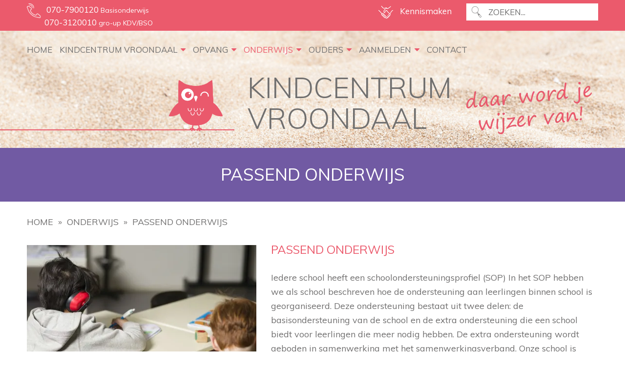

--- FILE ---
content_type: text/html; charset=UTF-8
request_url: https://www.kindcentrumvroondaal.nl/onderwijs/passend-onderwijs
body_size: 10959
content:
<!DOCTYPE html>
<html>
    <head>
        <title>Passend onderwijs | Kindcentrum Vroondaal</title>
        <base href="https://www.kindcentrumvroondaal.nl/"/>
        <link rel="shortcut icon" href="https://www.kindcentrumvroondaal.nl/bestanden/favicon.ico" />
<link rel="apple-touch-icon" sizes="96x96" href="https://www.kindcentrumvroondaal.nl/lcms2/RESIZE/w96-h96-q90/bestanden/Uiltje_logo_los.png" />
<link rel="apple-touch-icon" sizes="180x180" href="https://www.kindcentrumvroondaal.nl/lcms2/RESIZE/w180-h180-q90/bestanden/Uiltje_logo_los.png" />
<link rel="apple-touch-icon" sizes="192x192" href="https://www.kindcentrumvroondaal.nl/lcms2/RESIZE/w192-h192-q90/bestanden/Uiltje_logo_los.png" />
<link rel="icon" sizes="16x16" type="image/png" href="https://www.kindcentrumvroondaal.nl/lcms2/RESIZE/w16-h16-q90/bestanden/Uiltje_logo_los.png" />
<link rel="icon" sizes="32x32" type="image/png" href="https://www.kindcentrumvroondaal.nl/lcms2/RESIZE/w32-h32-q90/bestanden/Uiltje_logo_los.png" />
<link rel="icon" sizes="96x96" type="image/png" href="https://www.kindcentrumvroondaal.nl/lcms2/RESIZE/w96-h96-q90/bestanden/Uiltje_logo_los.png" />
<link rel="icon" sizes="128x128" type="image/png" href="https://www.kindcentrumvroondaal.nl/lcms2/RESIZE/w128-h128-q90/bestanden/Uiltje_logo_los.png" />
<link rel="icon" sizes="196x196" type="image/png" href="https://www.kindcentrumvroondaal.nl/lcms2/RESIZE/w196-h196-q90/bestanden/Uiltje_logo_los.png" />
<meta name="application-name" content="Kindcentrum Vroondaal" />
<meta name="msapplication-TileColor" content="#FFFFFF" />
<meta name="msapplication-TileImage" content="https://www.kindcentrumvroondaal.nl/lcms2/RESIZE/w144-h144-q90/bestanden/Uiltje_logo_los.png" />
<meta name="msapplication-square70x70logo" content="https://www.kindcentrumvroondaal.nl/lcms2/RESIZE/w70-h70-q90/bestanden/Uiltje_logo_los.png" />
<meta name="msapplication-square150x150logo" content="https://www.kindcentrumvroondaal.nl/lcms2/RESIZE/w150-h150-q90/bestanden/Uiltje_logo_los.png" />
<meta name="msapplication-wide310x150logo" content="https://www.kindcentrumvroondaal.nl/lcms2/RESIZE/w310-h150-c150x310-q90/bestanden/Uiltje_logo_los.png" />
<meta name="msapplication-square310x310logo" content="https://www.kindcentrumvroondaal.nl/lcms2/RESIZE/w310-h310-q90/bestanden/Uiltje_logo_los.png" />
        <script src="https://code.jquery.com/jquery-3.7.1.min.js" integrity="sha256-/JqT3SQfawRcv/BIHPThkBvs0OEvtFFmqPF/lYI/Cxo=" crossorigin="anonymous"></script>
        <script>window.jQuery || document.write('<script src="templates/main/vroondaal/js/jquery-3.7.1.min.js"><\/script>')</script>
        <link rel="preconnect" href="https://fonts.gstatic.com" crossorigin>
<link rel="preload" as="style" href="https://fonts.googleapis.com/css?family=Muli:300,400,600,700" />
<link rel="stylesheet" href="https://fonts.googleapis.com/css?family=Muli:300,400,600,700" media="print" onload="this.media='all'">

        <meta http-equiv="X-UA-Compatible" content="IE=edge" />
        
                    <meta name="viewport" content="width=device-width, initial-scale=1.0" />
        
        <meta http-equiv="Content-Type" content="text/html; charset=utf-8"/>
        <meta http-equiv="content-language" content="NL"/>
        <meta name="title" content="Passend onderwijs"/>
        <meta name="description" content="Kindcentrum Vroondaal biedt opvang en onder­wijs onder één dak en heeft een natuurlijke, ononderbroken groei van kinderen als uitgangspunt. Ons doel is om kinderen ervaringsgewijs te laten leren, de nieuwsgie­righeid te prikkelen, talenten te ontdekken en uw kind als uniek individu te benaderen." lang="NL"/>
                            <meta name="theme-color" content="#ffffff" />
            <meta name="apple-mobile-web-app-status-bar" content="#ffffff" />
                         <meta name="rating" content="general"/>
        <meta name="copyright" content="Copyright 2026. Alle Rechten Voorbehouden."/>
        <meta name="author" content="Kindcentrum Vroondaal - www.kindcentrumvroondaal.nl"/>
        <meta name="generator" content="LCMS V2"/>


                    <link rel="canonical" href="https://www.kindcentrumvroondaal.nl/onderwijs/passend-onderwijs"/>
        
        
                      <!-- Facebook, LinkedIn -->
            <meta property="og:type" content="website" />
            <meta property="og:title" content="Passend onderwijs" />
                            <meta property="og:description" content="Kindcentrum Vroondaal biedt opvang en onder­wijs onder één dak en heeft een natuurlijke, ononderbroken groei van kinderen als uitgangspunt. Ons doel is om kinderen ervaringsgewijs te laten leren, de nieuwsgie­righeid te prikkelen, talenten te ontdekken en uw kind als uniek individu te benaderen." />
                        <meta property="og:url" content="https://www.kindcentrumvroondaal.nl/onderwijs/passend-onderwijs" />
                        <!-- Twitter -->
            <meta name="twitter:card" content="summary" />
            <meta name="twitter:title" content="Passend onderwijs" />
                            <meta name="twitter:description" content="Kindcentrum Vroondaal biedt opvang en onder­wijs onder één dak en heeft een natuurlijke, ononderbroken groei van kinderen als uitgangspunt. Ons doel is om kinderen ervaringsgewijs te laten leren, de nieuwsgie­righeid te prikkelen, talenten te ontdekken en uw kind als uniek individu te benaderen." />
                        <meta name="twitter:site" content="https://www.kindcentrumvroondaal.nl/onderwijs/passend-onderwijs" />
            <link rel="preload" as="style" href="bestanden/cache/client/files/css.852a6c994e89b2eafc4c023e4d3c22a5.css"  />
<link rel="stylesheet" href="bestanden/cache/client/files/css.852a6c994e89b2eafc4c023e4d3c22a5.css" type="text/css" media="screen" >

<style>@font-face {
    font-family: 'icomoon';
    src:    url('../../../../templates/main/vroondaal/css/fonts/icomoon.eot?tkhy0e');
    src:    url('../../../../templates/main/vroondaal/css/fonts/icomoon.eot?tkhy0e#iefix') format('embedded-opentype'),
        url('../../../../templates/main/vroondaal/css/fonts/icomoon.ttf?tkhy0e') format('truetype'),
        url('../../../../templates/main/vroondaal/css/fonts/icomoon.woff?tkhy0e') format('woff'),
        url('../../../../templates/main/vroondaal/css/fonts/icomoon.svg?tkhy0e#icomoon') format('svg');
    font-weight: normal;
    font-style: normal;
}

[class^="icon-"], [class*=" icon-"] {
    /* use !important to prevent issues with browser extensions that change fonts */
    font-family: 'icomoon' !important;
    speak: none;
    font-style: normal;
    font-weight: normal;
    font-variant: normal;
    text-transform: none;
    line-height: 1;

    /* Better Font Rendering =========== */
    -webkit-font-smoothing: antialiased;
    -moz-osx-font-smoothing: grayscale;
}

.icon-social-twitter:before {
    content: "\e903";
}
.icon-social-facebook:before {
    content: "\e906";
}
.icon-social-pinterest:before {
    content: "\e907";
}
.icon-social-linkedin:before {
    content: "\e908";
}
.icon-error_outline:before {
    content: "\e001";
}
.icon-email:before {
    content: "\e04c";
}
.icon-phone:before {
    content: "\e057";
}
.icon-vpn_key:before {
    content: "\e063";
}
.icon-add_circle_outline:before {
    content: "\e06c";
}
.icon-clear:before {
    content: "\e070";
}
.icon-remove_circle_outline:before {
    content: "\e081";
}
.icon-attach_file:before {
    content: "\e0c0";
}
.icon-computer:before {
    content: "\e106";
}
.icon-desktop_mac:before {
    content: "\e107";
}
.icon-phone_android:before {
    content: "\e11f";
}
.icon-directions_bike:before {
    content: "\e1c9";
}
.icon-directions_bus:before {
    content: "\e1ca";
}
.icon-directions_car:before {
    content: "\e1cb";
}
.icon-directions_walk:before {
    content: "\e1d0";
}
.icon-local_grocery_store:before {
    content: "\e1df";
}
.icon-arrow_back:before {
    content: "\e200";
}
.icon-arrow_drop_down:before {
    content: "\e201";
}
.icon-arrow_drop_up:before {
    content: "\e203";
}
.icon-arrow_forward:before {
    content: "\e204";
}
.icon-chevron_left:before {
    content: "\e207";
}
.icon-chevron_right:before {
    content: "\e208";
}
.icon-expand_less:before {
    content: "\e20a";
}
.icon-expand_more:before {
    content: "\e20b";
}
.icon-menu:before {
    content: "\e20e";
}
.icon-public:before {
    content: "\e258";
}
.icon-add_shopping_cart:before {
    content: "\e269";
}
.icon-build:before {
    content: "\e27e";
}
.icon-delete:before {
    content: "\e287";
}
.icon-done:before {
    content: "\e28a";
}
.icon-exit_to_app:before {
    content: "\e28d";
}
.icon-grade:before {
    content: "\e299";
}
.icon-report_problem:before {
    content: "\e2c6";
}
.icon-schedule:before {
    content: "\e2c9";
}
.icon-search:before {
    content: "\e2ca";
}
.icon-shopping_cart:before {
    content: "\e2df";
}
.icon-help_outline:before {
    content: "\e30f";
}
.icon-caret-down:before {
    content: "\f0d7";
}
.icon-caret-up:before {
    content: "\f0d8";
}
.icon-caret-left:before {
    content: "\f0d9";
}
.icon-caret-right:before {
    content: "\f0da";
}
.icon-calendar:before {
    content: "\e902";
}
.icon-bin:before {
    content: "\e904";
}
.icon-bin2:before {
    content: "\e905";
}
.icon-sphere:before {
    content: "\e900";
}
.icon-earth:before {
    content: "\e901";
}
.icon-enter:before {
    content: "\e90c";
}
.icon-google-plus:before {
    content: "\e909";
}
.icon-instagram:before {
    content: "\e90a";
}
.icon-youtube:before {
    content: "\e90b";
}

.header-top{background-color: #eb5a6c;min-height: 50px;font-size: 17px;padding: 7px 0}@media (max-width: 1199px){.header-top{display: none}}.header-top img{display: inline-block;margin-right: 10px}.header-top a{display: inline-block;color: #fff}.header-top a:hover,.header-top a:focus{color: #3c3c3b;text-decoration: none}.header-top .header__zoeken{float: right;display: inline-block;width: 100%;height: 35px;z-index: 999;position: relative}.header-top .header__zoeken ::-webkit-input-placeholder{color: #706f6f;font-size: 17px;text-transform: uppercase}.header-top .header__zoeken :-moz-placeholder{color: #706f6f;font-size: 17px;text-transform: uppercase}.header-top .header__zoeken ::-moz-placeholder{color: #706f6f;font-size: 17px;text-transform: uppercase}.header-top .header__zoeken :-ms-input-placeholder{color: #706f6f;font-size: 17px;text-transform: uppercase}.header-top .header__zoeken input{border: none;color: #555;font-weight: 400;font-size: 17px;width: 100%;line-height: 33px;padding: 1px 0 1px 45px}.header-top .header__zoeken button{position: absolute;left: 5px;top: 0px;bottom: 0;background: none;border: none;max-height: 35px}.header-top .header-zoeken-mobile{display: none}.header-top .header-top--link{margin-top: 5px}.header-top-mobile{display: none}@media (max-width: 1199px){.header-top-mobile{display: block;background-color: #eb5a6c}.header-top-mobile .buttons{display: none}}@media (max-width: 1199px) and (max-width: 1199px){.header-top-mobile .buttons{display: block}.header-top-mobile .buttons button{background: none;border: none;float: right}.header-top-mobile .buttons input{display: none}.header-top-mobile .buttons span{display: none}.header-top-mobile .buttons img{float: right;margin-right: 15px;margin-top: 15px}.header-top-mobile .buttons .search-icon{display: none}.header-top-mobile .buttons .menu-horizontal{display: inline-block;float: right;margin-top: 0}.header-top-mobile .buttons .menu-horizontal .menu-wrapper{height: 55px}.header-top-mobile .buttons .header-zoeken-mobile{display: inline-block;float: left}.header-top-mobile .buttons .header-top--link{display: inline-block;float: left}.header-top-mobile .buttons .tel-icon{display: inline-block;float: left}}.header-bottom{min-height: 240px;background-image: url('https://www.kindcentrumvroondaal.nl/bestanden/background-image.jpg');background-position: center center;background-repeat: no-repeat;background-size: cover}@media (max-width: 1199px){.header-bottom .menu-wrapper{display: none}}.header-bottom .image-block{margin-top: 40px}@media (max-width: 767px){.header-bottom .image-block{display: none}}.header-bottom h1{display: inline-block;float: right}@media (max-width: 767px){.header-bottom h1{float: left;margin-top: 40px}}.header-bottom h1 a{color: #706f6f;text-decoration: uppercase;font-size: 58px;font-weight: 300}@media (max-width: 767px){.header-bottom h1 a{font-size: 24px}}.header-bottom h1 a:hover{color: #706f6f;text-decoration: none}#flying-bird{width: 0px;height: 0px;position: absolute;top: -170px;left: 140px}@media (max-width: 1199px){#flying-bird{display: none}}#flying-bird #bird{width: 110px;height: 105px}#flying-bird #sitting-bird{display: none;width: 110px;height: 105px;position: absolute;top: 0px}.redline{width: 800px;border: 1px solid #eb5a6c;position: absolute;left: -360px;top: 137px}@media (max-width: 1199px){.redline{width: 650px}}@media (max-width: 991px){.redline{width: 480px}}.always-sitting .always-sitting-bird{width: 110px;height: 105px;position: absolute;top: 36px;left: 306px}@media (max-width: 1199px){.always-sitting .always-sitting-bird{width: 110px;height: 105px;position: absolute;top: 35px;left: 170px}}@media (max-width: 991px){.always-sitting .always-sitting-bird{width: 110px;height: 105px;position: absolute;top: 35px;left: 10px}}.always-sitting-redline{width: 800px;border: 1px solid #eb5a6c;position: absolute;left: -360px;top: 137px}@media (max-width: 1199px){.always-sitting-redline{width: 650px}}@media (max-width: 991px){.always-sitting-redline{width: 480px}}.bird-sitting{display: none}@media (max-width: 1199px){.bird-sitting{display: block;width: 110px;height: 105px;position: absolute;top: 35px;left: 170px}}@media (max-width: 991px){.bird-sitting{width: 110px;height: 105px;position: absolute;top: 35px;left: 10px}}.txt-color-1{color: #eb5a6c}.txt-color-2{color: #4d92cf}.txt-color-3{color: #e0e8f7}.txt-color-4{color: #715aa3}.bg-theme{background: #eb5a6c}.bg-theme-sub{background: #4d92cf}.bg-white{background: #FFF}.cl-theme{color: #eb5a6c}.cl-theme-sub{color: #4d92cf}.cl-white{color: #FFF}.cl-black{color: #000}.mw-170{max-width: 170px}.mw-270{max-width: 270px}.mw-370{max-width: 370px}.mw-470{max-width: 470px}.mw-570{max-width: 570px}.mw-670{max-width: 670px}.mw-770{max-width: 770px}.mw-870{max-width: 870px}.mw-970{max-width: 970px}.mw-1070{max-width: 1070px}.mw-1170{max-width: 1170px}.fixed{position: fixed}.relative{position: relative}.absolute{position: absolute}.embed-container{position: relative;padding-bottom: 56.25%;height: 0;overflow: hidden;max-width: 100%}.embed-container iframe,.embed-container object,.embed-container embed{position: absolute;top: 0;left: 0;width: 100%;height: 100%}.absolute-center{transform: translateY(-50%) translateX(-50%);-webkit-transform: translateY(-50%) translateX(-50%);-moz-transform: translateY(-50%) translateX(-50%);top: 50%;left: 50%}.block{display: block}@media (print){.hidden_print{display: none}}.align-right{margin: 0 0 0 auto}.tdn{text-decoration: none}.tdn:hover{text-decoration: none;color: inherit}.text-center{text-align: center}.text-right{text-align: right}.text-left{text-align: left}.list-unstyled{list-style: none;margin: 0;padding: 0}.uppercase{text-transform: uppercase}.bold{font-weight: bold}.table__helper{display: table;table-layout: fixed;width: 100%;height: 100%}.table__helper .table-td__helper{height: 100%;vertical-align: middle;display: table-cell}.add__grayscale{filter: grayscale(100%);-webkit-filter: grayscale(100%);filter: gray;filter: url("data:image/svg+xml;utf8,<svg xmlns=\'http://www.w3.org/2000/svg\'><filter id=\'grayscale\'><feColorMatrix type=\'matrix\' values=\'0.3333 0.3333 0.3333 0 0 0.3333 0.3333 0.3333 0 0 0.3333 0.3333 0.3333 0 0 0 0 0 1 0\'/></filter></svg>#grayscale")}.add__grayscale:hover{filter: grayscale(0%);-webkit-filter: grayscale(0%);filter: url("data:image/svg+xml;utf8,<svg xmlns=\'http://www.w3.org/2000/svg\'><filter id=\'grayscale\'><feColorMatrix type=\'matrix\' values=\'1 0 0 0 0, 0 1 0 0 0, 0 0 1 0 0, 0 0 0 1 0\'/></filter></svg>#grayscale")}.addSideGradients .bx-wrapper:before,.addSideGradients .bx-wrapper:after{bottom: 0;content: "";width: 100px;position: absolute;top: 0;z-index: 10}.addSideGradients .bx-wrapper:before{left: 0;background: -moz-linear-gradient(left, #fff 0%, rgba(255,255,255,0.99) 1%, rgba(255,255,255,0) 100%);background: -webkit-linear-gradient(left, #fff 0%, rgba(255,255,255,0.99) 1%, rgba(255,255,255,0) 100%);background: linear-gradient(to right, #fff 0%, rgba(255,255,255,0.99) 1%, rgba(255,255,255,0) 100%);filter: progid:DXImageTransform.Microsoft.gradient(startColorstr='#ffffff', endColorstr='#ffffff', GradientType=1)}.addSideGradients .bx-wrapper:after{right: 0;background: -moz-linear-gradient(left, rgba(255,255,255,0) 0%, #fff 100%);background: -webkit-linear-gradient(left, rgba(255,255,255,0) 0%, #fff 100%);background: linear-gradient(to right, rgba(255,255,255,0) 0%, #fff 100%);filter: progid:DXImageTransform.Microsoft.gradient(startColorstr='#ffffff', endColorstr='#ffffff', GradientType=1)}.mt-xs-0{margin-top: 0px !important}.mb-xs-0{margin-bottom: 0px !important}.pt-xs-0{padding-top: 0px !important}.pb-xs-0{padding-bottom: 0px !important}.mt-xs-1{margin-top: 10px !important}.mb-xs-1{margin-bottom: 10px !important}.pt-xs-1{padding-top: 10px !important}.pb-xs-1{padding-bottom: 10px !important}.mt-xs-2{margin-top: 20px !important}.mb-xs-2{margin-bottom: 20px !important}.pt-xs-2{padding-top: 20px !important}.pb-xs-2{padding-bottom: 20px !important}.mt-xs-3{margin-top: 30px !important}.mb-xs-3{margin-bottom: 30px !important}.pt-xs-3{padding-top: 30px !important}.pb-xs-3{padding-bottom: 30px !important}.mt-xs-4{margin-top: 40px !important}.mb-xs-4{margin-bottom: 40px !important}.pt-xs-4{padding-top: 40px !important}.pb-xs-4{padding-bottom: 40px !important}.mt-xs-5{margin-top: 50px !important}.mb-xs-5{margin-bottom: 50px !important}.pt-xs-5{padding-top: 50px !important}.pb-xs-5{padding-bottom: 50px !important}.mt-xs-6{margin-top: 60px !important}.mb-xs-6{margin-bottom: 60px !important}.pt-xs-6{padding-top: 60px !important}.pb-xs-6{padding-bottom: 60px !important}.mt-xs-7{margin-top: 70px !important}.mb-xs-7{margin-bottom: 70px !important}.pt-xs-7{padding-top: 70px !important}.pb-xs-7{padding-bottom: 70px !important}.mt-xs-8{margin-top: 80px !important}.mb-xs-8{margin-bottom: 80px !important}.pt-xs-8{padding-top: 80px !important}.pb-xs-8{padding-bottom: 80px !important}.mt-xs-9{margin-top: 90px !important}.mb-xs-9{margin-bottom: 90px !important}.pt-xs-9{padding-top: 90px !important}.pb-xs-9{padding-bottom: 90px !important}.mt-xs-10{margin-top: 100px !important}.mb-xs-10{margin-bottom: 100px !important}.pt-xs-10{padding-top: 100px !important}.pb-xs-10{padding-bottom: 100px !important}.mt-xs-11{margin-top: 110px !important}.mb-xs-11{margin-bottom: 110px !important}.pt-xs-11{padding-top: 110px !important}.pb-xs-11{padding-bottom: 110px !important}.mt-xs-12{margin-top: 120px !important}.mb-xs-12{margin-bottom: 120px !important}.pt-xs-12{padding-top: 120px !important}.pb-xs-12{padding-bottom: 120px !important}.mt-xs-13{margin-top: 130px !important}.mb-xs-13{margin-bottom: 130px !important}.pt-xs-13{padding-top: 130px !important}.pb-xs-13{padding-bottom: 130px !important}.mt-xs-14{margin-top: 140px !important}.mb-xs-14{margin-bottom: 140px !important}.pt-xs-14{padding-top: 140px !important}.pb-xs-14{padding-bottom: 140px !important}.mt-xs-15{margin-top: 150px !important}.mb-xs-15{margin-bottom: 150px !important}.pt-xs-15{padding-top: 150px !important}.pb-xs-15{padding-bottom: 150px !important}@media (min-width: 768px){.mt-sm-0{margin-top: 0px !important}.mb-sm-0{margin-bottom: 0px !important}.pt-sm-0{padding-top: 0px !important}.pb-sm-0{padding-bottom: 0px !important}.mt-sm-1{margin-top: 10px !important}.mb-sm-1{margin-bottom: 10px !important}.pt-sm-1{padding-top: 10px !important}.pb-sm-1{padding-bottom: 10px !important}.mt-sm-2{margin-top: 20px !important}.mb-sm-2{margin-bottom: 20px !important}.pt-sm-2{padding-top: 20px !important}.pb-sm-2{padding-bottom: 20px !important}.mt-sm-3{margin-top: 30px !important}.mb-sm-3{margin-bottom: 30px !important}.pt-sm-3{padding-top: 30px !important}.pb-sm-3{padding-bottom: 30px !important}.mt-sm-4{margin-top: 40px !important}.mb-sm-4{margin-bottom: 40px !important}.pt-sm-4{padding-top: 40px !important}.pb-sm-4{padding-bottom: 40px !important}.mt-sm-5{margin-top: 50px !important}.mb-sm-5{margin-bottom: 50px !important}.pt-sm-5{padding-top: 50px !important}.pb-sm-5{padding-bottom: 50px !important}.mt-sm-6{margin-top: 60px !important}.mb-sm-6{margin-bottom: 60px !important}.pt-sm-6{padding-top: 60px !important}.pb-sm-6{padding-bottom: 60px !important}.mt-sm-7{margin-top: 70px !important}.mb-sm-7{margin-bottom: 70px !important}.pt-sm-7{padding-top: 70px !important}.pb-sm-7{padding-bottom: 70px !important}.mt-sm-8{margin-top: 80px !important}.mb-sm-8{margin-bottom: 80px !important}.pt-sm-8{padding-top: 80px !important}.pb-sm-8{padding-bottom: 80px !important}.mt-sm-9{margin-top: 90px !important}.mb-sm-9{margin-bottom: 90px !important}.pt-sm-9{padding-top: 90px !important}.pb-sm-9{padding-bottom: 90px !important}.mt-sm-10{margin-top: 100px !important}.mb-sm-10{margin-bottom: 100px !important}.pt-sm-10{padding-top: 100px !important}.pb-sm-10{padding-bottom: 100px !important}.mt-sm-11{margin-top: 110px !important}.mb-sm-11{margin-bottom: 110px !important}.pt-sm-11{padding-top: 110px !important}.pb-sm-11{padding-bottom: 110px !important}.mt-sm-12{margin-top: 120px !important}.mb-sm-12{margin-bottom: 120px !important}.pt-sm-12{padding-top: 120px !important}.pb-sm-12{padding-bottom: 120px !important}.mt-sm-13{margin-top: 130px !important}.mb-sm-13{margin-bottom: 130px !important}.pt-sm-13{padding-top: 130px !important}.pb-sm-13{padding-bottom: 130px !important}.mt-sm-14{margin-top: 140px !important}.mb-sm-14{margin-bottom: 140px !important}.pt-sm-14{padding-top: 140px !important}.pb-sm-14{padding-bottom: 140px !important}.mt-sm-15{margin-top: 150px !important}.mb-sm-15{margin-bottom: 150px !important}.pt-sm-15{padding-top: 150px !important}.pb-sm-15{padding-bottom: 150px !important}}@media (min-width: 992px){.mt-md-0{margin-top: 0px !important}.mb-md-0{margin-bottom: 0px !important}.pt-md-0{padding-top: 0px !important}.pb-md-0{padding-bottom: 0px !important}.mt-md-1{margin-top: 10px !important}.mb-md-1{margin-bottom: 10px !important}.pt-md-1{padding-top: 10px !important}.pb-md-1{padding-bottom: 10px !important}.mt-md-2{margin-top: 20px !important}.mb-md-2{margin-bottom: 20px !important}.pt-md-2{padding-top: 20px !important}.pb-md-2{padding-bottom: 20px !important}.mt-md-3{margin-top: 30px !important}.mb-md-3{margin-bottom: 30px !important}.pt-md-3{padding-top: 30px !important}.pb-md-3{padding-bottom: 30px !important}.mt-md-4{margin-top: 40px !important}.mb-md-4{margin-bottom: 40px !important}.pt-md-4{padding-top: 40px !important}.pb-md-4{padding-bottom: 40px !important}.mt-md-5{margin-top: 50px !important}.mb-md-5{margin-bottom: 50px !important}.pt-md-5{padding-top: 50px !important}.pb-md-5{padding-bottom: 50px !important}.mt-md-6{margin-top: 60px !important}.mb-md-6{margin-bottom: 60px !important}.pt-md-6{padding-top: 60px !important}.pb-md-6{padding-bottom: 60px !important}.mt-md-7{margin-top: 70px !important}.mb-md-7{margin-bottom: 70px !important}.pt-md-7{padding-top: 70px !important}.pb-md-7{padding-bottom: 70px !important}.mt-md-8{margin-top: 80px !important}.mb-md-8{margin-bottom: 80px !important}.pt-md-8{padding-top: 80px !important}.pb-md-8{padding-bottom: 80px !important}.mt-md-9{margin-top: 90px !important}.mb-md-9{margin-bottom: 90px !important}.pt-md-9{padding-top: 90px !important}.pb-md-9{padding-bottom: 90px !important}.mt-md-10{margin-top: 100px !important}.mb-md-10{margin-bottom: 100px !important}.pt-md-10{padding-top: 100px !important}.pb-md-10{padding-bottom: 100px !important}.mt-md-11{margin-top: 110px !important}.mb-md-11{margin-bottom: 110px !important}.pt-md-11{padding-top: 110px !important}.pb-md-11{padding-bottom: 110px !important}.mt-md-12{margin-top: 120px !important}.mb-md-12{margin-bottom: 120px !important}.pt-md-12{padding-top: 120px !important}.pb-md-12{padding-bottom: 120px !important}.mt-md-13{margin-top: 130px !important}.mb-md-13{margin-bottom: 130px !important}.pt-md-13{padding-top: 130px !important}.pb-md-13{padding-bottom: 130px !important}.mt-md-14{margin-top: 140px !important}.mb-md-14{margin-bottom: 140px !important}.pt-md-14{padding-top: 140px !important}.pb-md-14{padding-bottom: 140px !important}.mt-md-15{margin-top: 150px !important}.mb-md-15{margin-bottom: 150px !important}.pt-md-15{padding-top: 150px !important}.pb-md-15{padding-bottom: 150px !important}}@media (min-width: 1200px){.mt-lg-0{margin-top: 0px !important}.mb-lg-0{margin-bottom: 0px !important}.pt-lg-0{padding-top: 0px !important}.pb-lg-0{padding-bottom: 0px !important}.mt-lg-1{margin-top: 10px !important}.mb-lg-1{margin-bottom: 10px !important}.pt-lg-1{padding-top: 10px !important}.pb-lg-1{padding-bottom: 10px !important}.mt-lg-2{margin-top: 20px !important}.mb-lg-2{margin-bottom: 20px !important}.pt-lg-2{padding-top: 20px !important}.pb-lg-2{padding-bottom: 20px !important}.mt-lg-3{margin-top: 30px !important}.mb-lg-3{margin-bottom: 30px !important}.pt-lg-3{padding-top: 30px !important}.pb-lg-3{padding-bottom: 30px !important}.mt-lg-4{margin-top: 40px !important}.mb-lg-4{margin-bottom: 40px !important}.pt-lg-4{padding-top: 40px !important}.pb-lg-4{padding-bottom: 40px !important}.mt-lg-5{margin-top: 50px !important}.mb-lg-5{margin-bottom: 50px !important}.pt-lg-5{padding-top: 50px !important}.pb-lg-5{padding-bottom: 50px !important}.mt-lg-6{margin-top: 60px !important}.mb-lg-6{margin-bottom: 60px !important}.pt-lg-6{padding-top: 60px !important}.pb-lg-6{padding-bottom: 60px !important}.mt-lg-7{margin-top: 70px !important}.mb-lg-7{margin-bottom: 70px !important}.pt-lg-7{padding-top: 70px !important}.pb-lg-7{padding-bottom: 70px !important}.mt-lg-8{margin-top: 80px !important}.mb-lg-8{margin-bottom: 80px !important}.pt-lg-8{padding-top: 80px !important}.pb-lg-8{padding-bottom: 80px !important}.mt-lg-9{margin-top: 90px !important}.mb-lg-9{margin-bottom: 90px !important}.pt-lg-9{padding-top: 90px !important}.pb-lg-9{padding-bottom: 90px !important}.mt-lg-10{margin-top: 100px !important}.mb-lg-10{margin-bottom: 100px !important}.pt-lg-10{padding-top: 100px !important}.pb-lg-10{padding-bottom: 100px !important}.mt-lg-11{margin-top: 110px !important}.mb-lg-11{margin-bottom: 110px !important}.pt-lg-11{padding-top: 110px !important}.pb-lg-11{padding-bottom: 110px !important}.mt-lg-12{margin-top: 120px !important}.mb-lg-12{margin-bottom: 120px !important}.pt-lg-12{padding-top: 120px !important}.pb-lg-12{padding-bottom: 120px !important}.mt-lg-13{margin-top: 130px !important}.mb-lg-13{margin-bottom: 130px !important}.pt-lg-13{padding-top: 130px !important}.pb-lg-13{padding-bottom: 130px !important}.mt-lg-14{margin-top: 140px !important}.mb-lg-14{margin-bottom: 140px !important}.pt-lg-14{padding-top: 140px !important}.pb-lg-14{padding-bottom: 140px !important}.mt-lg-15{margin-top: 150px !important}.mb-lg-15{margin-bottom: 150px !important}.pt-lg-15{padding-top: 150px !important}.pb-lg-15{padding-bottom: 150px !important}}.container-fluid.helper-no-gutters{padding-left: 0;padding-right: 0}.row.helper-no-gutters{margin-right: 0;margin-left: 0}.row.helper-no-gutters > [class^="col-"],.row.helper-no-gutters > [class*=" col-"]{padding-right: 0;padding-left: 0}/*# sourceMappingURL=https://www.kindcentrumvroondaal.nl/bestanden/cache/client/files/header.less.1508c1b508ca00cf096374d2c37c41d6.map */.footer{background-image: url('https://www.kindcentrumvroondaal.nl/bestanden/background-image-blur.jpg');background-position: right bottom;background-size: cover;overflow: hidden;padding-top: 20px;padding-bottom: 30px;border-bottom: 15px solid #eb5a6c}.footer .lcms-form{margin-top: 55px}.footer .lcms-form #form_regel_22_4{margin-right: -10px}@media (max-width: 767px){.footer .lcms-form #form_regel_22_4{margin-right: 0}}.footer .lcms-form #form_div_submit_22{margin-right: 0}.footer .lcms-form input{margin-bottom: 10px;border: 0px;color: #000;text-transform: uppercase}.footer .lcms-form textarea{border: 0px;min-height: 165px}.footer .lcms-form ::-webkit-input-placeholder{color: #000;text-transform: uppercase}.footer .lcms-form :-moz-placeholder{color: #000;text-transform: uppercase}.footer .lcms-form ::-moz-placeholder{color: #000;text-transform: uppercase}.footer .lcms-form :-ms-input-placeholder{color: #000;text-transform: uppercase}.footer hr{margin-top: 10px;margin-bottom: 20px;border: 0;border-top: 3px solid #eb5a6c}.footer h3{font-size: 36px;color: #eb5a6c;text-transform: uppercase;margin-bottom: 30px}.footer p{font-size: 15px;font-size: .9375rem;line-height: 1.66666667em}.footer .information{margin-top: 50px}.footer .information p{font-size: 18px;font-size: 1.125rem;line-height: 1.38888889em;font-weight: 600;text-transform: uppercase}@media (max-width: 991px){.footer .information p{margin-top: 40px}}@media (max-width: 767px){.footer .information p{font-size: 15px}}.footer .information .partners{padding: 0 100px;margin-left: -100px}@media (max-width: 1199px){.footer .information .partners{margin-top: 30px}}@media (max-width: 767px){.footer .information .partners{width: 400px}}.footer .information .partners .logo-scoh{margin-top: -30px;margin-right: -200px}@media (max-width: 1199px){.footer .information .partners .logo-scoh{margin-right: 0}}@media (max-width: 991px){.footer .information .partners .logo-scoh{margin-right: -200px}}@media (max-width: 767px){.footer .information .partners .logo-scoh{margin-right: -180px;margin-top: -45px}}.footer .information .partners .logo-triodus{margin-top: -30px}@media (max-width: 1199px){.footer .information .partners .logo-triodus{margin-right: 185px}}@media (max-width: 991px){.footer .information .partners .logo-triodus{margin-right: 80px}}@media (max-width: 767px){.footer .information .partners .logo-triodus{margin-right: -20px;margin-top: -50px}}.txt-color-1{color: #eb5a6c}.txt-color-2{color: #4d92cf}.txt-color-3{color: #e0e8f7}.txt-color-4{color: #715aa3}.bg-theme{background: #eb5a6c}.bg-theme-sub{background: #4d92cf}.bg-white{background: #FFF}.cl-theme{color: #eb5a6c}.cl-theme-sub{color: #4d92cf}.cl-white{color: #FFF}.cl-black{color: #000}.mw-170{max-width: 170px}.mw-270{max-width: 270px}.mw-370{max-width: 370px}.mw-470{max-width: 470px}.mw-570{max-width: 570px}.mw-670{max-width: 670px}.mw-770{max-width: 770px}.mw-870{max-width: 870px}.mw-970{max-width: 970px}.mw-1070{max-width: 1070px}.mw-1170{max-width: 1170px}.fixed{position: fixed}.relative{position: relative}.absolute{position: absolute}.embed-container{position: relative;padding-bottom: 56.25%;height: 0;overflow: hidden;max-width: 100%}.embed-container iframe,.embed-container object,.embed-container embed{position: absolute;top: 0;left: 0;width: 100%;height: 100%}.absolute-center{transform: translateY(-50%) translateX(-50%);-webkit-transform: translateY(-50%) translateX(-50%);-moz-transform: translateY(-50%) translateX(-50%);top: 50%;left: 50%}.block{display: block}@media (print){.hidden_print{display: none}}.align-right{margin: 0 0 0 auto}.tdn{text-decoration: none}.tdn:hover{text-decoration: none;color: inherit}.text-center{text-align: center}.text-right{text-align: right}.text-left{text-align: left}.list-unstyled{list-style: none;margin: 0;padding: 0}.uppercase{text-transform: uppercase}.bold{font-weight: bold}.table__helper{display: table;table-layout: fixed;width: 100%;height: 100%}.table__helper .table-td__helper{height: 100%;vertical-align: middle;display: table-cell}.add__grayscale{filter: grayscale(100%);-webkit-filter: grayscale(100%);filter: gray;filter: url("data:image/svg+xml;utf8,<svg xmlns=\'http://www.w3.org/2000/svg\'><filter id=\'grayscale\'><feColorMatrix type=\'matrix\' values=\'0.3333 0.3333 0.3333 0 0 0.3333 0.3333 0.3333 0 0 0.3333 0.3333 0.3333 0 0 0 0 0 1 0\'/></filter></svg>#grayscale")}.add__grayscale:hover{filter: grayscale(0%);-webkit-filter: grayscale(0%);filter: url("data:image/svg+xml;utf8,<svg xmlns=\'http://www.w3.org/2000/svg\'><filter id=\'grayscale\'><feColorMatrix type=\'matrix\' values=\'1 0 0 0 0, 0 1 0 0 0, 0 0 1 0 0, 0 0 0 1 0\'/></filter></svg>#grayscale")}.addSideGradients .bx-wrapper:before,.addSideGradients .bx-wrapper:after{bottom: 0;content: "";width: 100px;position: absolute;top: 0;z-index: 10}.addSideGradients .bx-wrapper:before{left: 0;background: -moz-linear-gradient(left, #fff 0%, rgba(255,255,255,0.99) 1%, rgba(255,255,255,0) 100%);background: -webkit-linear-gradient(left, #fff 0%, rgba(255,255,255,0.99) 1%, rgba(255,255,255,0) 100%);background: linear-gradient(to right, #fff 0%, rgba(255,255,255,0.99) 1%, rgba(255,255,255,0) 100%);filter: progid:DXImageTransform.Microsoft.gradient(startColorstr='#ffffff', endColorstr='#ffffff', GradientType=1)}.addSideGradients .bx-wrapper:after{right: 0;background: -moz-linear-gradient(left, rgba(255,255,255,0) 0%, #fff 100%);background: -webkit-linear-gradient(left, rgba(255,255,255,0) 0%, #fff 100%);background: linear-gradient(to right, rgba(255,255,255,0) 0%, #fff 100%);filter: progid:DXImageTransform.Microsoft.gradient(startColorstr='#ffffff', endColorstr='#ffffff', GradientType=1)}.mt-xs-0{margin-top: 0px !important}.mb-xs-0{margin-bottom: 0px !important}.pt-xs-0{padding-top: 0px !important}.pb-xs-0{padding-bottom: 0px !important}.mt-xs-1{margin-top: 10px !important}.mb-xs-1{margin-bottom: 10px !important}.pt-xs-1{padding-top: 10px !important}.pb-xs-1{padding-bottom: 10px !important}.mt-xs-2{margin-top: 20px !important}.mb-xs-2{margin-bottom: 20px !important}.pt-xs-2{padding-top: 20px !important}.pb-xs-2{padding-bottom: 20px !important}.mt-xs-3{margin-top: 30px !important}.mb-xs-3{margin-bottom: 30px !important}.pt-xs-3{padding-top: 30px !important}.pb-xs-3{padding-bottom: 30px !important}.mt-xs-4{margin-top: 40px !important}.mb-xs-4{margin-bottom: 40px !important}.pt-xs-4{padding-top: 40px !important}.pb-xs-4{padding-bottom: 40px !important}.mt-xs-5{margin-top: 50px !important}.mb-xs-5{margin-bottom: 50px !important}.pt-xs-5{padding-top: 50px !important}.pb-xs-5{padding-bottom: 50px !important}.mt-xs-6{margin-top: 60px !important}.mb-xs-6{margin-bottom: 60px !important}.pt-xs-6{padding-top: 60px !important}.pb-xs-6{padding-bottom: 60px !important}.mt-xs-7{margin-top: 70px !important}.mb-xs-7{margin-bottom: 70px !important}.pt-xs-7{padding-top: 70px !important}.pb-xs-7{padding-bottom: 70px !important}.mt-xs-8{margin-top: 80px !important}.mb-xs-8{margin-bottom: 80px !important}.pt-xs-8{padding-top: 80px !important}.pb-xs-8{padding-bottom: 80px !important}.mt-xs-9{margin-top: 90px !important}.mb-xs-9{margin-bottom: 90px !important}.pt-xs-9{padding-top: 90px !important}.pb-xs-9{padding-bottom: 90px !important}.mt-xs-10{margin-top: 100px !important}.mb-xs-10{margin-bottom: 100px !important}.pt-xs-10{padding-top: 100px !important}.pb-xs-10{padding-bottom: 100px !important}.mt-xs-11{margin-top: 110px !important}.mb-xs-11{margin-bottom: 110px !important}.pt-xs-11{padding-top: 110px !important}.pb-xs-11{padding-bottom: 110px !important}.mt-xs-12{margin-top: 120px !important}.mb-xs-12{margin-bottom: 120px !important}.pt-xs-12{padding-top: 120px !important}.pb-xs-12{padding-bottom: 120px !important}.mt-xs-13{margin-top: 130px !important}.mb-xs-13{margin-bottom: 130px !important}.pt-xs-13{padding-top: 130px !important}.pb-xs-13{padding-bottom: 130px !important}.mt-xs-14{margin-top: 140px !important}.mb-xs-14{margin-bottom: 140px !important}.pt-xs-14{padding-top: 140px !important}.pb-xs-14{padding-bottom: 140px !important}.mt-xs-15{margin-top: 150px !important}.mb-xs-15{margin-bottom: 150px !important}.pt-xs-15{padding-top: 150px !important}.pb-xs-15{padding-bottom: 150px !important}@media (min-width: 768px){.mt-sm-0{margin-top: 0px !important}.mb-sm-0{margin-bottom: 0px !important}.pt-sm-0{padding-top: 0px !important}.pb-sm-0{padding-bottom: 0px !important}.mt-sm-1{margin-top: 10px !important}.mb-sm-1{margin-bottom: 10px !important}.pt-sm-1{padding-top: 10px !important}.pb-sm-1{padding-bottom: 10px !important}.mt-sm-2{margin-top: 20px !important}.mb-sm-2{margin-bottom: 20px !important}.pt-sm-2{padding-top: 20px !important}.pb-sm-2{padding-bottom: 20px !important}.mt-sm-3{margin-top: 30px !important}.mb-sm-3{margin-bottom: 30px !important}.pt-sm-3{padding-top: 30px !important}.pb-sm-3{padding-bottom: 30px !important}.mt-sm-4{margin-top: 40px !important}.mb-sm-4{margin-bottom: 40px !important}.pt-sm-4{padding-top: 40px !important}.pb-sm-4{padding-bottom: 40px !important}.mt-sm-5{margin-top: 50px !important}.mb-sm-5{margin-bottom: 50px !important}.pt-sm-5{padding-top: 50px !important}.pb-sm-5{padding-bottom: 50px !important}.mt-sm-6{margin-top: 60px !important}.mb-sm-6{margin-bottom: 60px !important}.pt-sm-6{padding-top: 60px !important}.pb-sm-6{padding-bottom: 60px !important}.mt-sm-7{margin-top: 70px !important}.mb-sm-7{margin-bottom: 70px !important}.pt-sm-7{padding-top: 70px !important}.pb-sm-7{padding-bottom: 70px !important}.mt-sm-8{margin-top: 80px !important}.mb-sm-8{margin-bottom: 80px !important}.pt-sm-8{padding-top: 80px !important}.pb-sm-8{padding-bottom: 80px !important}.mt-sm-9{margin-top: 90px !important}.mb-sm-9{margin-bottom: 90px !important}.pt-sm-9{padding-top: 90px !important}.pb-sm-9{padding-bottom: 90px !important}.mt-sm-10{margin-top: 100px !important}.mb-sm-10{margin-bottom: 100px !important}.pt-sm-10{padding-top: 100px !important}.pb-sm-10{padding-bottom: 100px !important}.mt-sm-11{margin-top: 110px !important}.mb-sm-11{margin-bottom: 110px !important}.pt-sm-11{padding-top: 110px !important}.pb-sm-11{padding-bottom: 110px !important}.mt-sm-12{margin-top: 120px !important}.mb-sm-12{margin-bottom: 120px !important}.pt-sm-12{padding-top: 120px !important}.pb-sm-12{padding-bottom: 120px !important}.mt-sm-13{margin-top: 130px !important}.mb-sm-13{margin-bottom: 130px !important}.pt-sm-13{padding-top: 130px !important}.pb-sm-13{padding-bottom: 130px !important}.mt-sm-14{margin-top: 140px !important}.mb-sm-14{margin-bottom: 140px !important}.pt-sm-14{padding-top: 140px !important}.pb-sm-14{padding-bottom: 140px !important}.mt-sm-15{margin-top: 150px !important}.mb-sm-15{margin-bottom: 150px !important}.pt-sm-15{padding-top: 150px !important}.pb-sm-15{padding-bottom: 150px !important}}@media (min-width: 992px){.mt-md-0{margin-top: 0px !important}.mb-md-0{margin-bottom: 0px !important}.pt-md-0{padding-top: 0px !important}.pb-md-0{padding-bottom: 0px !important}.mt-md-1{margin-top: 10px !important}.mb-md-1{margin-bottom: 10px !important}.pt-md-1{padding-top: 10px !important}.pb-md-1{padding-bottom: 10px !important}.mt-md-2{margin-top: 20px !important}.mb-md-2{margin-bottom: 20px !important}.pt-md-2{padding-top: 20px !important}.pb-md-2{padding-bottom: 20px !important}.mt-md-3{margin-top: 30px !important}.mb-md-3{margin-bottom: 30px !important}.pt-md-3{padding-top: 30px !important}.pb-md-3{padding-bottom: 30px !important}.mt-md-4{margin-top: 40px !important}.mb-md-4{margin-bottom: 40px !important}.pt-md-4{padding-top: 40px !important}.pb-md-4{padding-bottom: 40px !important}.mt-md-5{margin-top: 50px !important}.mb-md-5{margin-bottom: 50px !important}.pt-md-5{padding-top: 50px !important}.pb-md-5{padding-bottom: 50px !important}.mt-md-6{margin-top: 60px !important}.mb-md-6{margin-bottom: 60px !important}.pt-md-6{padding-top: 60px !important}.pb-md-6{padding-bottom: 60px !important}.mt-md-7{margin-top: 70px !important}.mb-md-7{margin-bottom: 70px !important}.pt-md-7{padding-top: 70px !important}.pb-md-7{padding-bottom: 70px !important}.mt-md-8{margin-top: 80px !important}.mb-md-8{margin-bottom: 80px !important}.pt-md-8{padding-top: 80px !important}.pb-md-8{padding-bottom: 80px !important}.mt-md-9{margin-top: 90px !important}.mb-md-9{margin-bottom: 90px !important}.pt-md-9{padding-top: 90px !important}.pb-md-9{padding-bottom: 90px !important}.mt-md-10{margin-top: 100px !important}.mb-md-10{margin-bottom: 100px !important}.pt-md-10{padding-top: 100px !important}.pb-md-10{padding-bottom: 100px !important}.mt-md-11{margin-top: 110px !important}.mb-md-11{margin-bottom: 110px !important}.pt-md-11{padding-top: 110px !important}.pb-md-11{padding-bottom: 110px !important}.mt-md-12{margin-top: 120px !important}.mb-md-12{margin-bottom: 120px !important}.pt-md-12{padding-top: 120px !important}.pb-md-12{padding-bottom: 120px !important}.mt-md-13{margin-top: 130px !important}.mb-md-13{margin-bottom: 130px !important}.pt-md-13{padding-top: 130px !important}.pb-md-13{padding-bottom: 130px !important}.mt-md-14{margin-top: 140px !important}.mb-md-14{margin-bottom: 140px !important}.pt-md-14{padding-top: 140px !important}.pb-md-14{padding-bottom: 140px !important}.mt-md-15{margin-top: 150px !important}.mb-md-15{margin-bottom: 150px !important}.pt-md-15{padding-top: 150px !important}.pb-md-15{padding-bottom: 150px !important}}@media (min-width: 1200px){.mt-lg-0{margin-top: 0px !important}.mb-lg-0{margin-bottom: 0px !important}.pt-lg-0{padding-top: 0px !important}.pb-lg-0{padding-bottom: 0px !important}.mt-lg-1{margin-top: 10px !important}.mb-lg-1{margin-bottom: 10px !important}.pt-lg-1{padding-top: 10px !important}.pb-lg-1{padding-bottom: 10px !important}.mt-lg-2{margin-top: 20px !important}.mb-lg-2{margin-bottom: 20px !important}.pt-lg-2{padding-top: 20px !important}.pb-lg-2{padding-bottom: 20px !important}.mt-lg-3{margin-top: 30px !important}.mb-lg-3{margin-bottom: 30px !important}.pt-lg-3{padding-top: 30px !important}.pb-lg-3{padding-bottom: 30px !important}.mt-lg-4{margin-top: 40px !important}.mb-lg-4{margin-bottom: 40px !important}.pt-lg-4{padding-top: 40px !important}.pb-lg-4{padding-bottom: 40px !important}.mt-lg-5{margin-top: 50px !important}.mb-lg-5{margin-bottom: 50px !important}.pt-lg-5{padding-top: 50px !important}.pb-lg-5{padding-bottom: 50px !important}.mt-lg-6{margin-top: 60px !important}.mb-lg-6{margin-bottom: 60px !important}.pt-lg-6{padding-top: 60px !important}.pb-lg-6{padding-bottom: 60px !important}.mt-lg-7{margin-top: 70px !important}.mb-lg-7{margin-bottom: 70px !important}.pt-lg-7{padding-top: 70px !important}.pb-lg-7{padding-bottom: 70px !important}.mt-lg-8{margin-top: 80px !important}.mb-lg-8{margin-bottom: 80px !important}.pt-lg-8{padding-top: 80px !important}.pb-lg-8{padding-bottom: 80px !important}.mt-lg-9{margin-top: 90px !important}.mb-lg-9{margin-bottom: 90px !important}.pt-lg-9{padding-top: 90px !important}.pb-lg-9{padding-bottom: 90px !important}.mt-lg-10{margin-top: 100px !important}.mb-lg-10{margin-bottom: 100px !important}.pt-lg-10{padding-top: 100px !important}.pb-lg-10{padding-bottom: 100px !important}.mt-lg-11{margin-top: 110px !important}.mb-lg-11{margin-bottom: 110px !important}.pt-lg-11{padding-top: 110px !important}.pb-lg-11{padding-bottom: 110px !important}.mt-lg-12{margin-top: 120px !important}.mb-lg-12{margin-bottom: 120px !important}.pt-lg-12{padding-top: 120px !important}.pb-lg-12{padding-bottom: 120px !important}.mt-lg-13{margin-top: 130px !important}.mb-lg-13{margin-bottom: 130px !important}.pt-lg-13{padding-top: 130px !important}.pb-lg-13{padding-bottom: 130px !important}.mt-lg-14{margin-top: 140px !important}.mb-lg-14{margin-bottom: 140px !important}.pt-lg-14{padding-top: 140px !important}.pb-lg-14{padding-bottom: 140px !important}.mt-lg-15{margin-top: 150px !important}.mb-lg-15{margin-bottom: 150px !important}.pt-lg-15{padding-top: 150px !important}.pb-lg-15{padding-bottom: 150px !important}}.container-fluid.helper-no-gutters{padding-left: 0;padding-right: 0}.row.helper-no-gutters{margin-right: 0;margin-left: 0}.row.helper-no-gutters > [class^="col-"],.row.helper-no-gutters > [class*=" col-"]{padding-right: 0;padding-left: 0}/*# sourceMappingURL=https://www.kindcentrumvroondaal.nl/bestanden/cache/client/files/footer.less.fd4b84eeaee3153abe2a621c03a1e280.map */</style><script type="application/javascript">var pluginCss = {};</script><!-- Global site tag (gtag.js) -->
<script async src="https://www.googletagmanager.com/gtag/js?id=UA-92529387-1"></script>
<script>
    window.dataLayer = window.dataLayer || [];
    function gtag(){dataLayer.push(arguments);}
    gtag('js', new Date());
    
    gtag('config', 'UA-92529387-1', {"anonymize_ip":true});
    
</script><script>
    
    
</script>
    </head>
    <body>
        <!--sphider_noindex-->

<header>
    <div class="header-top">
        <div class="container">
            <div class="row">
                <div class="col-xs-3">

<div id="" class="content-block content-block--default ">
    <a href="tel:0707900120"><img alt="" class="img-responsive tel-icon" src="https://www.kindcentrumvroondaal.nl/bestanden/telefoon.png" style="width: 30px; height: 30px;" /><span>070-7900120</span></a>&nbsp;<span style="color:#ffffff;"><span style="font-size:14px;">Basisonderwijs</span></span><br />
&nbsp; <a href="tel:0703120010">&nbsp; &nbsp; &nbsp; &nbsp;070-3120010</a> <span style="color:#ffffff;"><span style="font-size:14px;">gro-up KDV/BSO</span></span></div></div>
                <div class="col-xs-6">

<div id="" class="content-block content-block--default ">
    <div class="header-top--link" style="text-align: right;"><a href="https://www.kindcentrumvroondaal.nl/kindcentrum-vroondaal/kennismaken"><img alt="" src="img/kennismaken.png" /> <span>Kennismaken</span></a>
</div>
</div></div>
                <div class="col-xs-3"><div class="header__zoeken">
    <form id="search" action="zoekresultaten" method="get">
        <input type="text" name="textsearch" placeholder="zoeken..." class="search-input" />
        <button type="submit"><img src="img/search.png" class="search-icon" alt="zoeken..." /></button>
    </form>
</div>

<div class="header-zoeken-mobile">
    <form id="search" action="zoekresultaten" method="get">
        <input type="text" name="textsearch" placeholder="zoeken..." class="search-input" />
        <button type="submit"><img src="img/search-mobile.png" alt="zoeken..." /></button>
    </form>
</div></div>
            </div>
        </div>
    </div>
    <div class="header-top-mobile">
        <div class="container">
            <div class="row">
                <div class="col-xs-12">
                    <div class="buttons">
                        

<div id="" class="content-block content-block--default ">
    <a href="tel:0707900120"><img alt="" class="img-responsive tel-icon" src="https://www.kindcentrumvroondaal.nl/bestanden/telefoon.png" style="width: 30px; height: 30px;" /><span>070-7900120</span></a>&nbsp;<span style="color:#ffffff;"><span style="font-size:14px;">Basisonderwijs</span></span><br />
&nbsp; <a href="tel:0703120010">&nbsp; &nbsp; &nbsp; &nbsp;070-3120010</a> <span style="color:#ffffff;"><span style="font-size:14px;">gro-up KDV/BSO</span></span></div>                        

<div id="" class="content-block content-block--default ">
    <div class="header-top--link" style="text-align: right;"><a href="https://www.kindcentrumvroondaal.nl/kindcentrum-vroondaal/kennismaken"><img alt="" src="img/kennismaken.png" /> <span>Kennismaken</span></a>
</div>
</div>                        <div class="header__zoeken">
    <form id="search" action="zoekresultaten" method="get">
        <input type="text" name="textsearch" placeholder="zoeken..." class="search-input" />
        <button type="submit"><img src="img/search.png" class="search-icon" alt="zoeken..." /></button>
    </form>
</div>

<div class="header-zoeken-mobile">
    <form id="search" action="zoekresultaten" method="get">
        <input type="text" name="textsearch" placeholder="zoeken..." class="search-input" />
        <button type="submit"><img src="img/search-mobile.png" alt="zoeken..." /></button>
    </form>
</div>                        <div class="menu-horizontal clearmenu">    <div class="menu-wrapper">

        <div class="hamburger hamburger--elastic  hidden-lg">
            <div class="hamburger-box">
                <div class="hamburger-inner"></div>
            </div>
        </div>

        <nav class="menu-inner-wrapper ">
            <ul class="main-nav"><li class="eerste first" ><a href="" title="">Home</a></li><li class="isparent is-parent" ><a href="kindcentrum-vroondaal/wat-is-een-kindcentrum" title="Kindcentrum Vroondaal">Kindcentrum Vroondaal</a><ul><li class="eerste first" ><a href="kindcentrum-vroondaal/over-kindcentrum-vroondaal" title="Over Kindcentrum Vroondaal">Over Kindcentrum Vroondaal</a></li><li ><a href="kindcentrum-vroondaal/missie-26-visie" title="Missie &amp; visie">Missie &amp; visie</a></li><li ><a href="kindcentrum-vroondaal/team" title="Team">Team</a></li><li ><a href="kindcentrum-vroondaal/kindgids" title="Schoolgids">Schoolgids</a></li><li ><a href="kindcentrum-vroondaal/klachtenregeling" title="Klachtenregeling">Klachtenregeling</a></li><li ><a href="kindcentrum-vroondaal/bestuur" title="Bestuur">Bestuur</a></li><li ><a href="kindcentrum-vroondaal/avg" title="AVG">AVG</a></li><li class="laatste last" ><a href="kindcentrum-vroondaal/werken-bij" title="Werken bij">Werken bij</a></li></ul></li><li class="isparent is-parent" ><a href="opvang/kinderdagverblijf" title="Opvang">Opvang</a><ul><li class="eerste first" ><a href="opvang/kinderdagverblijf" title="Kinderdagverblijf">Kinderdagverblijf</a></li><li ><a href="opvang/buitenschoolse-opvang" title="Buitenschoolse opvang">Buitenschoolse opvang</a></li><li ><a href="opvang/openingstijden-en-vakanties" title="Openingstijden en vakanties">Openingstijden en vakanties</a></li><li class="laatste last" ><a href="opvang/tarieven" title="Tarieven">Tarieven</a></li></ul></li><li class="isparent is-parent active actief is-active actiefparent active-parent" ><a href="onderwijs/basisonderwijs" title="Onderwijs">Onderwijs</a><ul><li class="eerste first" ><a href="onderwijs/basisonderwijs" title="Ons onderwijs">Ons onderwijs</a></li><li class="active actief is-active" ><a href="onderwijs/passend-onderwijs" title="Passend onderwijs">Passend onderwijs</a></li><li ><a href="onderwijs/lestijden-vakanties-en-studiedagen" title="Lestijden, vakanties en studiedagen">Lestijden, vakanties en studiedagen</a></li><li ><a href="documenten" title="documenten">Documenten</a></li><li ><a href="onderwijs/ouderapp" title="Ouderapp">Ouderapp</a></li><li class="laatste last" ><a href="onderwijs/overgang-po-vo" title="Overgang PO-VO">Overgang PO-VO</a></li></ul></li><li class="isparent is-parent" ><a href="ouders/oudercommunicatie" title="Ouders">Ouders</a><ul><li class="eerste first" ><a href="ouders/oudercommunicatie" title="Oudercommunicatie">Oudercommunicatie</a></li><li ><a href="ouders/ouderparticipatie" title="Ouderparticipatie">Ouderparticipatie</a></li><li ><a href="ouders/medezeggenschapsraad-en-ouderraad" title="Medezeggenschapsraad en ouderraad">Medezeggenschapsraad en ouderraad</a></li><li class="laatste last" ><a href="ouders/absentie" title="Absentie">Absentie</a></li></ul></li><li class="isparent is-parent" ><a href="aanmelden" title="Aanmelden">Aanmelden</a><ul><li class="eerste first" ><a href="aanmelden/aanmelden-kdv" title="Aanmelden KDV">Aanmelden KDV</a></li><li ><a href="aanmelden/aanmelden-bso" title="Aanmelden BSO">Aanmelden BSO</a></li><li class="laatste last" ><a href="aanmelden/aanmelden-onderwijs" title="Aanmelden onderwijs">Aanmelden onderwijs</a></li></ul></li><li class="laatste last" ><a href="contact" title="Contact">Contact</a></li></ul>        </nav>

    </div>
</div>
                    </div>
                </div>
            </div>
        </div>
    </div>
    <div class="header-bottom">
        <div class="container">
            <div class="row">
                <div class="col-xs-12"><div class="menu-horizontal clearmenu">    <div class="menu-wrapper">

        <div class="hamburger hamburger--elastic  hidden-lg">
            <div class="hamburger-box">
                <div class="hamburger-inner"></div>
            </div>
        </div>

        <nav class="menu-inner-wrapper ">
            <ul class="main-nav"><li class="eerste first" ><a href="" title="">Home</a></li><li class="isparent is-parent" ><a href="kindcentrum-vroondaal/wat-is-een-kindcentrum" title="Kindcentrum Vroondaal">Kindcentrum Vroondaal</a><ul><li class="eerste first" ><a href="kindcentrum-vroondaal/over-kindcentrum-vroondaal" title="Over Kindcentrum Vroondaal">Over Kindcentrum Vroondaal</a></li><li ><a href="kindcentrum-vroondaal/missie-26-visie" title="Missie &amp; visie">Missie &amp; visie</a></li><li ><a href="kindcentrum-vroondaal/team" title="Team">Team</a></li><li ><a href="kindcentrum-vroondaal/kindgids" title="Schoolgids">Schoolgids</a></li><li ><a href="kindcentrum-vroondaal/klachtenregeling" title="Klachtenregeling">Klachtenregeling</a></li><li ><a href="kindcentrum-vroondaal/bestuur" title="Bestuur">Bestuur</a></li><li ><a href="kindcentrum-vroondaal/avg" title="AVG">AVG</a></li><li class="laatste last" ><a href="kindcentrum-vroondaal/werken-bij" title="Werken bij">Werken bij</a></li></ul></li><li class="isparent is-parent" ><a href="opvang/kinderdagverblijf" title="Opvang">Opvang</a><ul><li class="eerste first" ><a href="opvang/kinderdagverblijf" title="Kinderdagverblijf">Kinderdagverblijf</a></li><li ><a href="opvang/buitenschoolse-opvang" title="Buitenschoolse opvang">Buitenschoolse opvang</a></li><li ><a href="opvang/openingstijden-en-vakanties" title="Openingstijden en vakanties">Openingstijden en vakanties</a></li><li class="laatste last" ><a href="opvang/tarieven" title="Tarieven">Tarieven</a></li></ul></li><li class="isparent is-parent active actief is-active actiefparent active-parent" ><a href="onderwijs/basisonderwijs" title="Onderwijs">Onderwijs</a><ul><li class="eerste first" ><a href="onderwijs/basisonderwijs" title="Ons onderwijs">Ons onderwijs</a></li><li class="active actief is-active" ><a href="onderwijs/passend-onderwijs" title="Passend onderwijs">Passend onderwijs</a></li><li ><a href="onderwijs/lestijden-vakanties-en-studiedagen" title="Lestijden, vakanties en studiedagen">Lestijden, vakanties en studiedagen</a></li><li ><a href="documenten" title="documenten">Documenten</a></li><li ><a href="onderwijs/ouderapp" title="Ouderapp">Ouderapp</a></li><li class="laatste last" ><a href="onderwijs/overgang-po-vo" title="Overgang PO-VO">Overgang PO-VO</a></li></ul></li><li class="isparent is-parent" ><a href="ouders/oudercommunicatie" title="Ouders">Ouders</a><ul><li class="eerste first" ><a href="ouders/oudercommunicatie" title="Oudercommunicatie">Oudercommunicatie</a></li><li ><a href="ouders/ouderparticipatie" title="Ouderparticipatie">Ouderparticipatie</a></li><li ><a href="ouders/medezeggenschapsraad-en-ouderraad" title="Medezeggenschapsraad en ouderraad">Medezeggenschapsraad en ouderraad</a></li><li class="laatste last" ><a href="ouders/absentie" title="Absentie">Absentie</a></li></ul></li><li class="isparent is-parent" ><a href="aanmelden" title="Aanmelden">Aanmelden</a><ul><li class="eerste first" ><a href="aanmelden/aanmelden-kdv" title="Aanmelden KDV">Aanmelden KDV</a></li><li ><a href="aanmelden/aanmelden-bso" title="Aanmelden BSO">Aanmelden BSO</a></li><li class="laatste last" ><a href="aanmelden/aanmelden-onderwijs" title="Aanmelden onderwijs">Aanmelden onderwijs</a></li></ul></li><li class="laatste last" ><a href="contact" title="Contact">Contact</a></li></ul>        </nav>

    </div>
</div>
</div>
            </div>
            <div class="row">
                <div class="col-xs-4">    <div class="always-sitting">
        <img class="always-sitting-bird" src="img/Uiltje_logo_los.png">
    </div>
    <div class="always-sitting-redline"></div>

</div>
                <div class="col-xs-5">

<div id="" class="content-block content-block--default ">
    <h1><a href="https://www.kindcentrumvroondaal.nl/">KINDCENTRUM<br />
VROONDAAL</a></h1>
</div></div>
                <div class="col-xs-3">
    <div  class=" ">
        
                            <div class="image-block">
                    <figure>

                        <img class="img-responsive" alt="slogan" src="https://www.kindcentrumvroondaal.nl/lcms2/RESIZE/w270-h1200-q80/bestanden/afbeeldingen/12/slogan.png?1506001905="/>

                        
                    </figure>
                </div>
                
                </div>
    </div>
            </div>
        </div>
    </div>
</div>
</header>


<!--/sphider_noindex--><section class="text-page">
    <div class="page-title">
        Passend onderwijs    </div>
        <div class="breadcrumbs">
        <div class="container">
            <div class="row">
                <div class="col-xs-12">
                     <a href="" title="">Home</a><span class="separation"> &#187 </span><a href="onderwijs/basisonderwijs" title="Onderwijs">Onderwijs</a><span class="separation"> &#187 </span><span>Passend onderwijs</span>                </div>
            </div>
        </div>
    </div>
        <div class="container"><div class="row"><div class="col-md-5 col-sm-6 col-xs-12">
    <div  class=" ">
        
                            <div class="image-block">
                    <figure>

                        <img class="img-responsive" alt="" src="https://www.kindcentrumvroondaal.nl/lcms2/RESIZE/w470-h330-c470x330-q80/bestanden/afbeeldingen/80/passend_onderwijs.jpg?1510218306="/>

                        
                    </figure>
                </div>
                
                </div>
    </div><div class="col-md-7 col-sm-6 col-xs-12">

<div id="" class="content-block content-block--default ">
    <h3>Passend onderwijs</h3>
&nbsp;

<p>Iedere school heeft een schoolondersteuningsprofiel (SOP) In het SOP hebben we als school beschreven hoe de ondersteuning aan&nbsp;leerlingen binnen school is georganiseerd. Deze ondersteuning bestaat uit twee delen: de basisondersteuning van de school en de extra ondersteuning die een school biedt voor leerlingen die meer nodig hebben. De extra ondersteuning wordt geboden in samenwerking met het samenwerkingsverband. Onze school is onderdeel van het samenwerkingsverband Passend Primair Onderwijs Haaglanden(SPPOH). SPPOH ondersteunt scholen bij het vormgeven van passend onderwijs in Haaglanden. Wilt u meer informatie over passend onderwijs op onze school of in de regio, lees dan ons <a href="https://www.kindcentrumvroondaal.nl/bestanden/SOP_KC_Vroondaal_2024-2025.pdf">SOP</a> of bezoek de website van het SPPOH&nbsp;<a href="http://www.sppoh.nl" target="_blank">www.sppoh.nl</a>.</p>

<p>De Intern Begeleiders (IB) co&ouml;rdineren&nbsp;het proces van passend onderwijs in ons Kindcentrum.</p>
</div></div></div></div></section><!--sphider_noindex-->
<footer>
    <div class="footer">
        <div class="container">
                        <div class="row information">
                <div class="col-lg-3 col-md-6 col-xs-12">

<div id="" class="content-block content-block--default ">
    <p>Kindcentrum Vroondaal<br />
Bertrand Russelllaan 16-18<br />
2553 DP&nbsp;Den Haag</p>
</div></div>
                <div class="col-lg-4 col-md-6 col-xs-12">

<div id="" class="content-block content-block--default ">
    <p>t 070-7900120 Basisonderwijs<br />
t&nbsp;070-3120010 gro-up KDV/BSO<br />
e kindcentrumvroondaal@scoh.nl</p>
</div></div>
                <div class="col-lg-5 col-md-12 col-xs-12">

<div id="" class="content-block content-block--default ">
    <p class="partners">Kindcentrum Vroondaal is&nbsp;onderdeel van<a href="http://www.scoh.nl/" target="_blank"><img alt="" class="img-responsive logo-scoh" src="https://www.kindcentrumvroondaal.nl/bestanden/SCOH_Logo.jpg" style="float: right; width: 100px; height: 75px;" /></a><a href="https://www.triodus.nl/" target="_blank"><img alt="" class="img-responsive logo-triodus" longdesc="" src="https://www.kindcentrumvroondaal.nl/bestanden/Grow_up.jpg" style="float: right; width: 100px; height: 75px;" /></a></p>
</div></div>
            </div>
        </div>
    </div>
</footer><!--/sphider_noindex-->
        <script type="application/javascript">
        var pluginJs = {}
        // Load normal scripts
        function loadScripts() {loadScript("bestanden/cache/client/files/js.274c35e3b9e631ab944f0968aa031135.js");loadScript("bestanden/cache/client/files/js.701c5a13eeb48eec6872ac1e52d69181.js");loadScript("bestanden/cache/client/files/js.258c2626ab59a02c310f370a9952b4de.js");loadScript("bestanden/cache/client/files/js.417d37529408b9707b874976951bb96d.js");loadScript("bestanden/cache/client/files/js.194dae2ce40f1785a15e0bb07506a4b7.js");loadScript("bestanden/cache/client/files/js.63c48d291f3cd61e23775c4716fe9802.js");}    
        var loadedPlugins=[];function loadPlugin(pluginName){if((pluginName in loadedPlugins)){return loadedPlugins[pluginName]}
var promises=[];if((pluginName in pluginJs)){var script;pluginJs[pluginName].forEach(function(plugin){var dfd=$.Deferred();promises.push(dfd);script=document.createElement('script');script.src=plugin.path;script.onload=dfd.resolve;script.onerror=dfd.reject;document.body.appendChild(script)})}
if((pluginName in pluginCss)){var link;pluginCss[pluginName].forEach(function(plugin){var dfd=$.Deferred();promises.push(dfd);link=document.createElement('link');link.rel='stylesheet';link.type='text/css';link.media=plugin.media;link.href=plugin.path;link.onload=dfd.resolve;link.onerror=dfd.reject;document.head.appendChild(link)})}
loadedPlugins[pluginName]=$.when.apply($,promises);return loadedPlugins[pluginName]}
function loadScript(url){var script=document.createElement('script');script.async=!1;script.defer=!0;script.src=url;script.type="text/javascript";document.body.appendChild(script)}
document.addEventListener("DOMContentLoaded",function(){if(window.jQuery){loadScripts()}else{var jQSel="script[src*='/jquery-']";var firstTry=document.querySelector(jQSel);firstTry.onload=loadScripts;firstTry.onerror=function(){var secondTry=document.querySelectorAll(jQSel)[1];secondTry.onload=loadScripts}}
XMLHttpRequest.prototype._open=XMLHttpRequest.prototype.open;XMLHttpRequest.prototype.open=function(method,url,async,user,password){var isUrlRelative=url.indexOf('http://')===-1&&url.indexOf('https://')===-1;var ownWebsiteUrl=(document.querySelector('base')||{href:''}).href;var baseUrl=isUrlRelative===!0&&ownWebsiteUrl!==''?ownWebsiteUrl:undefined;var doAppend=baseUrl!==undefined||url.indexOf(ownWebsiteUrl)===1;if(doAppend===!0){var urlObject=new URL(url,baseUrl);if(urlObject.searchParams.has('lang')===!1||urlObject.searchParams.get('lang')===''){let language=document.documentElement.lang;urlObject.searchParams.append('lang',language)}
url=urlObject.toString()}
this._open(method,url,async,user,password)};window.onerror=function(message,source,lineno,colno,error){var xhttp=new XMLHttpRequest();xhttp.open("POST",window.location.href,!0);xhttp.setRequestHeader("Content-Type","application/x-www-form-urlencoded");var post="type=javascript&log_client_error=true&msg="+error+":"+lineno+":"+colno+".Source:"+source+".MSG:"+message;xhttp.send(post)};loadScript('lcms2/client/helpers.js')},{once:!0});document.addEventListener("click",function(event){var popupTriggerEl=event.target.closest('[data-lcms-popup]');if(popupTriggerEl===null){return}
let blockKey=popupTriggerEl.getAttribute('data-lcms-popup');let language=document.documentElement.lang;let apiUrl='lcms2/api/v1/';let lcmsMeta=document.querySelector('meta[name="lcms"]');if(lcmsMeta!==null&&lcmsMeta.hasAttribute('data-api-url')){apiUrl=lcmsMeta.getAttribute('data-api-url')}
let url=apiUrl+'getblockhtml?blockKey='+blockKey+'&lang='+language+'&includeAssets=true';let dataAttributes=Object.assign({},popupTriggerEl.dataset);delete dataAttributes.lcmsPopup;for(var dataKey in dataAttributes){url+='&'+dataKey+'='+encodeURIComponent(dataAttributes[dataKey])}
var instance=$.fancybox.open({type:'html',touch:!1,slideClass:"lcms-popup-slide",baseClass:"lcms-popup-base"});instance.showLoading();$.ajax(url).then(function(result){var filter=$.Deferred();if(result.ok===!0&&result.html!==''&&result.html!==undefined){filter.resolve(result.html)}else{filter.reject(result)}
return filter.promise()}).then(function(html){instance.setContent(instance.slides[instance.currIndex],'<div>'+html+'</div>')}).fail(function(result){instance.setContent(instance.slides[instance.currIndex],'De inhoud kon helaas niet geladen worden.');console.error(result)})})
        </script>
    <script type="application/ld+json">{"@context":"https:\/\/schema.org","@type":"Organization","name":"","address":{"@type":"PostalAddress","streetAddress":"Bertrand Russelllaan 16-18","addressLocality":" Den Haag","addressRegion":"","postalCode":"2553 DP"},"url":"https:\/\/www.kindcentrumvroondaal.nl","telephone":"","logo":"https:\/\/www.kindcentrumvroondaal.nl\/bestanden"}</script></body>
</html>

--- FILE ---
content_type: text/javascript; charset=utf-8
request_url: https://www.kindcentrumvroondaal.nl/bestanden/cache/client/files/js.63c48d291f3cd61e23775c4716fe9802.js
body_size: 818
content:
$(function(){$('img.has-zoom').each(function(){var image=$(this).attr('src');if($(this).parent().is('a')){$(this).parent('a').addClass('custom-zoom');$(this).parent('a').attr('href',image);$(this).parent('a').attr('data-fancybox','custom-zoom');$(this).parent('a').css('display','inline-block')}else{$(this).wrap('<a class="custom-zoom" href="'+image+'" data-fancybox="custom-zoom" style="display: inline-block;"></a>')}})});(function(modules){var installedModules={};function __webpack_require__(moduleId){if(installedModules[moduleId])
return installedModules[moduleId].exports;var module=installedModules[moduleId]={i:moduleId,l:!1,exports:{}};modules[moduleId].call(module.exports,module,module.exports,__webpack_require__);module.l=!0;return module.exports}
__webpack_require__.m=modules;__webpack_require__.c=installedModules;__webpack_require__.i=function(value){return value};__webpack_require__.d=function(exports,name,getter){if(!__webpack_require__.o(exports,name)){Object.defineProperty(exports,name,{configurable:!1,enumerable:!0,get:getter})}};__webpack_require__.n=function(module){var getter=module&&module.__esModule?function getDefault(){return module['default']}:function getModuleExports(){return module};__webpack_require__.d(getter,'a',getter);return getter};__webpack_require__.o=function(object,property){return Object.prototype.hasOwnProperty.call(object,property)};__webpack_require__.p="";return __webpack_require__(__webpack_require__.s=1)})([(function(module,exports){$.fn.lcms2FancyboxDialog=function(options){var settings=$.extend({title:"Weet u het zeker?",message:"Voordat u verder kunt, moet u uw keuze bevestigen",closeBtnText:'Annuleren',confirmBtnText:'Bevestigen',afterClose:function(value,e){}},options);return this.each(function(){$.fancybox.open('<div class="lcms2FancyDialog">'+'<h3 class="mt-xs-0">'+settings.title+'</h3>'+'<p>'+settings.message+'</p>'+'<p class="text-right">'+'<a class="lcms2FancyDialogClose" data-value="0" data-fancybox-close>'+settings.closeBtnText+'</a>'+'<button class="lcms2FancyDialogConfirm" data-value="1" data-fancybox-close>'+settings.confirmBtnText+'</button>'+'</p>'+'</div>',{smallBtn:!1,buttons:!1,keyboard:!1,afterClose:function(instance,current,e){var button=e?e.target||e.currentTarget:null;var value=button?$(button).data('value'):0;settings.afterClose(value)}})})}}),(function(module,exports,__webpack_require__){__webpack_require__(0)})]);function clearmenu(){var screen=$(window).width();if(!/Android|webOS|iPhone|iPad|iPod|BlackBerry|IEMobile|Opera Mini/i.test(navigator.userAgent)||screen>992){$('.clearmenu .is-open').removeClass('is-open');$('.clearmenu .is-active').removeClass('is-active')}}
$(window).resize(function(){clearmenu()});$(function(){$('.menu-horizontal .hamburger').on("click",function(){$(this).toggleClass('is-active');$('.menu-horizontal').toggleClass('is-open');$('.header-background').toggleClass('scroll-on')});$('.menu-horizontal .menu-inner-wrapper .main-nav li').on("click",function(){if($(window).width()>1200){return!0}
if($(this).hasClass('is-open')){if($(this).hasClass('isparent')){return!0}else{return!0}}else{if($(this).hasClass('isparent')){$(this).addClass('is-open');if($(this).siblings().hasClass('is-open')){$(this).siblings().find('li').removeClass('is-open');$(this).siblings().removeClass('is-open')}else{return!1}
return!1}else{return!0}
return!0}});clearmenu()})

--- FILE ---
content_type: text/javascript; charset=utf-8
request_url: https://www.kindcentrumvroondaal.nl/bestanden/cache/client/files/js.194dae2ce40f1785a15e0bb07506a4b7.js
body_size: -268
content:
$(document).ready(function(){if(document.getElementById("flying-bird")!=null){var elem=document.getElementById("flying-bird");var sittingowl=document.getElementById("sitting-bird");var top=-170;var left=100;var id=setInterval(frame,4);function frame(){if(top==36){clearInterval(id);sittingowl.style.display="block"}else{top++;left++;elem.style.top=top+'px';elem.style.left=left+'px'}}}})